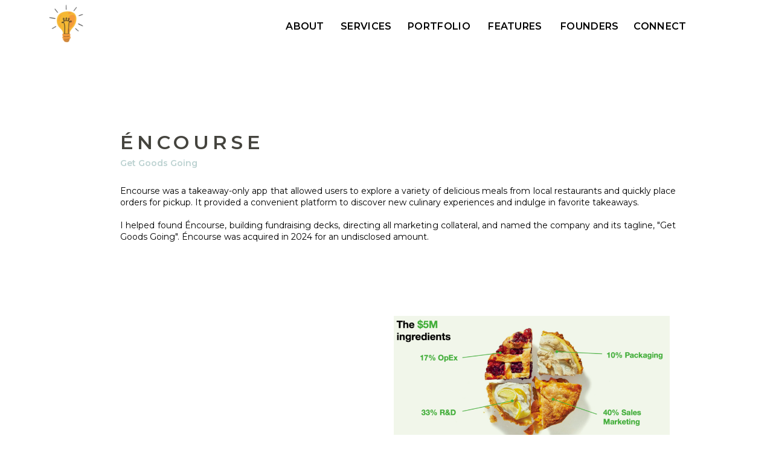

--- FILE ---
content_type: text/html; charset=UTF-8
request_url: https://rallycall.co/encourse
body_size: 7925
content:
<!DOCTYPE html>
<html class="d" lang="en">
  <head>
    <meta charset="UTF-8" />
    <meta name="viewport" content="width=device-width, initial-scale=1" />
    <title>Encourse</title>
      <link rel="icon" type="image/png" href="//static.showit.co/200/iZomelRqRGu7NGS4OhlRaw/255646/kisspng-vector-graphics-stock-photography-illustration-roy-5c05ac9d900012_6439321915438757415898.png" />
      <link rel="preconnect" href="https://static.showit.co" />
      <link rel="canonical" href="https://rallycall.co/encourse" />
    
    <link rel="preconnect" href="https://fonts.googleapis.com">
<link rel="preconnect" href="https://fonts.gstatic.com" crossorigin>
<link href="https://fonts.googleapis.com/css?family=Montserrat:600|Fjalla+One:400|Montserrat:400|Libre+Baskerville:italic|Libre+Baskerville:regular|Poppins:700" rel="stylesheet" type="text/css"/>
    <script id="init_data" type="application/json">
      {"mobile":{"w":320},"desktop":{"w":1200,"bgFillType":"color","bgColor":"#ffffff"},"sid":"ykqywdn9s9-s0ey5ee1s_q","break":768,"assetURL":"//static.showit.co","contactFormId":"255646/399154","cfAction":"aHR0cHM6Ly9jbGllbnRzZXJ2aWNlLnNob3dpdC5jby9jb250YWN0Zm9ybQ==","sgAction":"aHR0cHM6Ly9jbGllbnRzZXJ2aWNlLnNob3dpdC5jby9zb2NpYWxncmlk","blockData":[{"slug":"navigation","visible":"d","states":[],"d":{"h":90,"w":1200,"locking":{"side":"st","scrollOffset":1},"bgFillType":"color","bgColor":"colors-7","bgMediaType":"none"},"m":{"h":319,"w":320,"locking":{"side":"t","scrollOffset":1},"bgFillType":"color","bgColor":"colors-7","bgMediaType":"none"}},{"slug":"mobile-header","visible":"m","states":[],"d":{"h":100,"w":1200,"locking":{"scrollOffset":1},"bgFillType":"color","bgColor":"colors-7","bgMediaType":"none"},"m":{"h":69,"w":320,"locking":{"side":"st"},"bgFillType":"color","bgColor":"colors-7","bgMediaType":"none"}},{"slug":"about","visible":"a","states":[{"d":{"bgFillType":"color","bgColor":"#000000:0","bgMediaType":"none"},"m":{"bgFillType":"color","bgColor":"#000000:0","bgMediaType":"none"},"slug":"view-1"},{"d":{"bgFillType":"color","bgColor":"#000000:0","bgMediaType":"none"},"m":{"bgFillType":"color","bgColor":"#000000:0","bgMediaType":"none"},"slug":"view-2"}],"d":{"h":763,"w":1200,"bgFillType":"color","bgColor":"#FFFFFF","bgMediaType":"none"},"m":{"h":895,"w":320,"bgFillType":"color","bgColor":"#FFFFFF","bgMediaType":"none"},"stateTrans":[{},{}]},{"slug":"favorites","visible":"a","states":[],"d":{"h":747,"w":1200,"bgFillType":"color","bgColor":"#FFFFFF","bgMediaType":"none"},"m":{"h":285,"w":320,"bgFillType":"color","bgColor":"#FFFFFF","bgMediaType":"none"}},{"slug":"credits","visible":"a","states":[],"d":{"h":134,"w":1200,"bgFillType":"color","bgColor":"colors-7","bgMediaType":"none"},"m":{"h":130,"w":320,"bgFillType":"color","bgColor":"colors-7","bgMediaType":"none"}}],"elementData":[{"type":"icon","visible":"m","id":"navigation_0","blockId":"navigation","m":{"x":144,"y":236,"w":33,"h":28,"a":0},"d":{"x":-785,"y":389,"w":100,"h":469,"a":0},"pc":[{"type":"hide","block":"navigation"}]},{"type":"text","visible":"a","id":"navigation_1","blockId":"navigation","m":{"x":174,"y":81,"w":132,"h":21,"a":0},"d":{"x":766,"y":32,"w":94,"h":20,"a":0}},{"type":"text","visible":"a","id":"navigation_2","blockId":"navigation","m":{"x":14,"y":81,"w":132,"h":21,"a":0},"d":{"x":633,"y":32,"w":108,"h":20,"a":0}},{"type":"text","visible":"a","id":"navigation_3","blockId":"navigation","m":{"x":14,"y":51,"w":132,"h":21,"a":0},"d":{"x":427,"y":35,"w":76,"h":20,"a":0}},{"type":"text","visible":"m","id":"navigation_4","blockId":"navigation","m":{"x":100.997,"y":16,"w":118.006,"h":16,"a":0},"d":{"x":541,"y":36,"w":105,"h":25,"a":0}},{"type":"text","visible":"a","id":"navigation_5","blockId":"navigation","m":{"x":94,"y":160,"w":132,"h":21,"a":0},"d":{"x":1004,"y":32,"w":98,"h":20,"a":0}},{"type":"graphic","visible":"a","id":"navigation_6","blockId":"navigation","m":{"x":48,"y":33,"w":254,"h":254,"a":0},"d":{"x":-13,"y":-9,"w":165,"h":129,"a":0},"c":{"key":"DvikNZryX-UDHoNxS1yBEQ/255646/rallycall_1_-removebg-preview.png","aspect_ratio":1}},{"type":"text","visible":"a","id":"navigation_7","blockId":"navigation","m":{"x":174,"y":81,"w":132,"h":21,"a":0},"d":{"x":888,"y":32,"w":94,"h":20,"a":0}},{"type":"text","visible":"a","id":"navigation_8","blockId":"navigation","m":{"x":14,"y":51,"w":132,"h":21,"a":0},"d":{"x":524,"y":35,"w":76,"h":20,"a":0}},{"type":"icon","visible":"m","id":"mobile-header_0","blockId":"mobile-header","m":{"x":254,"y":14,"w":59,"h":50,"a":0},"d":{"x":-785,"y":389,"w":100,"h":469,"a":0}},{"type":"graphic","visible":"a","id":"mobile-header_1","blockId":"mobile-header","m":{"x":-17,"y":5,"w":107,"h":82,"a":0},"d":{"x":569,"y":15,"w":70,"h":70,"a":0},"c":{"key":"DvikNZryX-UDHoNxS1yBEQ/255646/rallycall_1_-removebg-preview.png","aspect_ratio":1}},{"type":"text","visible":"a","id":"about_view-1_0","blockId":"about","m":{"x":18,"y":145,"w":284,"h":222,"a":0},"d":{"x":159,"y":217,"w":920,"h":107,"a":0}},{"type":"text","visible":"a","id":"about_view-1_1","blockId":"about","m":{"x":79,"y":108,"w":150,"h":25,"a":0},"d":{"x":159,"y":173,"w":403,"h":21,"a":0}},{"type":"graphic","visible":"a","id":"about_view-1_2","blockId":"about","m":{"x":21,"y":624,"w":279,"h":140,"a":0},"d":{"x":612,"y":433,"w":457,"h":230,"a":0},"c":{"key":"0PcblJO4Sv-MVodbrgJZoA/255646/screenshot_2024-04-29_at_7_24_02_am.png","aspect_ratio":1.98647}},{"type":"text","visible":"a","id":"about_view-1_3","blockId":"about","m":{"x":69,"y":52,"w":182,"h":49,"a":0},"d":{"x":159,"y":130,"w":469,"h":35,"a":0}},{"type":"graphic","visible":"a","id":"about_view-1_4","blockId":"about","m":{"x":48,"y":391,"w":224,"h":113,"a":0},"d":{"x":143,"y":433,"w":457,"h":230,"a":0},"c":{"key":"nAgAASWWSIey1uamkhkE2g/255646/screenshot_2024-04-29_at_7_27_30_am.png","aspect_ratio":1.95024}},{"type":"text","visible":"a","id":"about_view-2_0","blockId":"about","m":{"x":18,"y":595,"w":150,"h":25,"a":0},"d":{"x":162,"y":549,"w":108,"h":21,"a":0}},{"type":"text","visible":"a","id":"about_view-2_1","blockId":"about","m":{"x":18,"y":281,"w":284,"h":302,"a":0},"d":{"x":159,"y":220,"w":428.003,"h":289,"a":0}},{"type":"text","visible":"a","id":"about_view-2_2","blockId":"about","m":{"x":55.5,"y":238,"w":209,"h":25,"a":0},"d":{"x":159,"y":176,"w":236,"h":21,"a":0}},{"type":"text","visible":"a","id":"about_view-2_3","blockId":"about","m":{"x":56,"y":209,"w":208,"h":24,"a":0},"d":{"x":159,"y":133,"w":418,"h":30,"a":0}},{"type":"gallery","visible":"a","id":"about_view-2_4","blockId":"about","m":{"x":48,"y":48,"w":224,"h":140,"a":0},"d":{"x":760,"y":118.5,"w":280,"h":420,"a":0},"imgs":[{"key":"Z9CfGKnqQE6ZN9U_-KAgHQ/shared/326.jpg","ar":0.66667},{"key":"M9v3lS_wTSS_dWdlDUVrvg/shared/222.jpg","ar":0.66673},{"key":"DBowHECLQFOYQ2jYaZHMVA/shared/317.jpg","ar":1.49822}],"ch":1,"gal":"simple"},{"type":"text","visible":"a","id":"favorites_0","blockId":"favorites","m":{"x":27,"y":36,"w":266,"h":38,"a":0},"d":{"x":343,"y":31,"w":515,"h":37,"a":0}},{"type":"graphic","visible":"a","id":"favorites_1","blockId":"favorites","m":{"x":14,"y":91,"w":293,"h":165,"a":0},"d":{"x":121,"y":112,"w":958,"h":541,"a":0},"c":{"key":"PbfVoOGoSgO4vgr5uJmVoQ/255646/screenshot_2024-04-29_at_7_24_16_am.png","aspect_ratio":1.77064}}]}
    </script>
    <link
      rel="stylesheet"
      type="text/css"
      href="https://cdnjs.cloudflare.com/ajax/libs/animate.css/3.4.0/animate.min.css"
    />
    <script
      id="si-jquery"
      src="https://ajax.googleapis.com/ajax/libs/jquery/3.5.1/jquery.min.js"
    ></script>
    		
		<script src="//lib.showit.co/engine/2.6.2/showit-lib.min.js"></script>
		<script src="//lib.showit.co/engine/2.6.2/showit.min.js"></script>

    <script>
      
      function initPage(){
      
      }
    </script>
    <link rel="stylesheet" type="text/css" href="//lib.showit.co/engine/2.6.2/showit.css" />
    <style id="si-page-css">
      html.m {background-color:rgba(255,255,255,1);}
html.d {background-color:rgba(255,255,255,1);}
.d .se:has(.st-primary) {border-radius:10px;box-shadow:none;opacity:1;overflow:hidden;}
.d .st-primary {padding:10px 14px 10px 14px;border-width:0px;border-color:rgba(0,0,0,1);background-color:rgba(0,0,0,1);background-image:none;border-radius:inherit;transition-duration:0.5s;}
.d .st-primary span {color:rgba(255,255,255,1);font-family:'Fjalla One';font-weight:400;font-style:normal;font-size:20px;text-align:center;text-transform:uppercase;letter-spacing:0.2em;line-height:1.2;transition-duration:0.5s;}
.d .se:has(.st-primary:hover), .d .se:has(.trigger-child-hovers:hover .st-primary) {}
.d .st-primary.se-button:hover, .d .trigger-child-hovers:hover .st-primary.se-button {background-color:rgba(0,0,0,1);background-image:none;transition-property:background-color,background-image;}
.d .st-primary.se-button:hover span, .d .trigger-child-hovers:hover .st-primary.se-button span {}
.m .se:has(.st-primary) {border-radius:10px;box-shadow:none;opacity:1;overflow:hidden;}
.m .st-primary {padding:10px 14px 10px 14px;border-width:0px;border-color:rgba(0,0,0,1);background-color:rgba(0,0,0,1);background-image:none;border-radius:inherit;}
.m .st-primary span {color:rgba(255,255,255,1);font-family:'Fjalla One';font-weight:400;font-style:normal;font-size:17px;text-align:center;text-transform:uppercase;letter-spacing:0.1em;line-height:1.2;}
.d .se:has(.st-secondary) {border-radius:10px;box-shadow:none;opacity:1;overflow:hidden;}
.d .st-secondary {padding:10px 14px 10px 14px;border-width:2px;border-color:rgba(0,0,0,1);background-color:rgba(0,0,0,0);background-image:none;border-radius:inherit;transition-duration:0.5s;}
.d .st-secondary span {color:rgba(0,0,0,1);font-family:'Fjalla One';font-weight:400;font-style:normal;font-size:20px;text-align:center;text-transform:uppercase;letter-spacing:0.2em;line-height:1.2;transition-duration:0.5s;}
.d .se:has(.st-secondary:hover), .d .se:has(.trigger-child-hovers:hover .st-secondary) {}
.d .st-secondary.se-button:hover, .d .trigger-child-hovers:hover .st-secondary.se-button {border-color:rgba(0,0,0,0.7);background-color:rgba(0,0,0,0);background-image:none;transition-property:border-color,background-color,background-image;}
.d .st-secondary.se-button:hover span, .d .trigger-child-hovers:hover .st-secondary.se-button span {color:rgba(0,0,0,0.7);transition-property:color;}
.m .se:has(.st-secondary) {border-radius:10px;box-shadow:none;opacity:1;overflow:hidden;}
.m .st-secondary {padding:10px 14px 10px 14px;border-width:2px;border-color:rgba(0,0,0,1);background-color:rgba(0,0,0,0);background-image:none;border-radius:inherit;}
.m .st-secondary span {color:rgba(0,0,0,1);font-family:'Fjalla One';font-weight:400;font-style:normal;font-size:17px;text-align:center;text-transform:uppercase;letter-spacing:0.1em;line-height:1.2;}
.d .st-d-title {color:rgba(29,133,119,1);line-height:1.2;letter-spacing:0.1em;font-size:60px;text-align:center;font-family:'Playfair Display';font-weight:400;font-style:normal;}
.d .st-d-title.se-rc a {color:rgba(29,133,119,1);}
.d .st-d-title.se-rc a:hover {text-decoration:underline;color:rgba(29,133,119,1);opacity:0.8;}
.m .st-m-title {color:rgba(29,133,119,1);line-height:1.2;letter-spacing:0.1em;font-size:60px;text-align:center;font-family:'Playfair Display';font-weight:400;font-style:normal;}
.m .st-m-title.se-rc a {color:rgba(29,133,119,1);}
.m .st-m-title.se-rc a:hover {text-decoration:underline;color:rgba(29,133,119,1);opacity:0.8;}
.d .st-d-heading {color:rgba(0,0,0,1);text-transform:uppercase;line-height:1.5;letter-spacing:0.26em;font-size:20px;text-align:left;font-family:'Montserrat';font-weight:600;font-style:normal;}
.d .st-d-heading.se-rc a {color:rgba(0,0,0,1);}
.d .st-d-heading.se-rc a:hover {text-decoration:underline;color:rgba(0,0,0,1);opacity:0.8;}
.m .st-m-heading {color:rgba(0,0,0,1);text-transform:uppercase;line-height:1.3;letter-spacing:0.13em;font-size:23px;text-align:center;font-family:'Montserrat';font-weight:600;font-style:normal;}
.m .st-m-heading.se-rc a {color:rgba(0,0,0,1);}
.m .st-m-heading.se-rc a:hover {text-decoration:underline;color:rgba(0,0,0,1);opacity:0.8;}
.d .st-d-subheading {color:rgba(147,58,213,1);text-transform:uppercase;line-height:1.2;letter-spacing:0.2em;font-size:20px;text-align:center;font-family:'Fjalla One';font-weight:400;font-style:normal;}
.d .st-d-subheading.se-rc a {color:rgba(147,58,213,1);}
.d .st-d-subheading.se-rc a:hover {text-decoration:underline;color:rgba(147,58,213,1);opacity:0.8;}
.m .st-m-subheading {color:rgba(147,58,213,1);text-transform:uppercase;line-height:1.2;letter-spacing:0.1em;font-size:17px;text-align:center;font-family:'Fjalla One';font-weight:400;font-style:normal;}
.m .st-m-subheading.se-rc a {color:rgba(147,58,213,1);}
.m .st-m-subheading.se-rc a:hover {text-decoration:underline;color:rgba(147,58,213,1);opacity:0.8;}
.d .st-d-paragraph {color:rgba(0,0,0,1);line-height:1.8;letter-spacing:0.01em;font-size:16px;text-align:justify;font-family:'Montserrat';font-weight:300;font-style:normal;}
.d .st-d-paragraph.se-rc a {color:rgba(0,0,0,1);}
.d .st-d-paragraph.se-rc a:hover {text-decoration:underline;color:rgba(0,0,0,1);opacity:0.8;}
.m .st-m-paragraph {color:rgba(0,0,0,1);line-height:1.8;letter-spacing:0.01em;font-size:15px;text-align:justify;font-family:'Montserrat';font-weight:300;font-style:normal;}
.m .st-m-paragraph.se-rc a {color:rgba(0,0,0,1);}
.m .st-m-paragraph.se-rc a:hover {text-decoration:underline;color:rgba(0,0,0,1);opacity:0.8;}
.sib-navigation {z-index:2;}
.m .sib-navigation {height:319px;display:none;}
.d .sib-navigation {height:90px;}
.m .sib-navigation .ss-bg {background-color:rgba(255,255,255,1);}
.d .sib-navigation .ss-bg {background-color:rgba(255,255,255,1);}
.d .sie-navigation_0 {left:-785px;top:389px;width:100px;height:469px;display:none;}
.m .sie-navigation_0 {left:144px;top:236px;width:33px;height:28px;}
.d .sie-navigation_0 svg {fill:rgba(29,133,119,1);}
.m .sie-navigation_0 svg {fill:rgba(29,133,119,1);}
.d .sie-navigation_1:hover {opacity:1;transition-duration:0.5s;transition-property:opacity;}
.m .sie-navigation_1:hover {opacity:1;transition-duration:0.5s;transition-property:opacity;}
.d .sie-navigation_1 {left:766px;top:32px;width:94px;height:20px;transition-duration:0.5s;transition-property:opacity;}
.m .sie-navigation_1 {left:174px;top:81px;width:132px;height:21px;transition-duration:0.5s;transition-property:opacity;}
.d .sie-navigation_1-text:hover {color:rgba(201,175,220,1);}
.m .sie-navigation_1-text:hover {color:rgba(201,175,220,1);}
.d .sie-navigation_1-text {text-transform:uppercase;letter-spacing:0.02em;font-size:16px;text-align:center;font-family:'Montserrat';font-weight:600;font-style:normal;transition-duration:0.5s;transition-property:color;}
.m .sie-navigation_1-text {letter-spacing:0.3em;font-size:16px;text-align:center;font-family:'Montserrat';font-weight:600;font-style:normal;transition-duration:0.5s;transition-property:color;}
.d .sie-navigation_2:hover {opacity:1;transition-duration:0.5s;transition-property:opacity;}
.m .sie-navigation_2:hover {opacity:1;transition-duration:0.5s;transition-property:opacity;}
.d .sie-navigation_2 {left:633px;top:32px;width:108px;height:20px;transition-duration:0.5s;transition-property:opacity;}
.m .sie-navigation_2 {left:14px;top:81px;width:132px;height:21px;transition-duration:0.5s;transition-property:opacity;}
.d .sie-navigation_2-text:hover {color:rgba(201,175,220,1);}
.m .sie-navigation_2-text:hover {color:rgba(201,175,220,1);}
.d .sie-navigation_2-text {color:rgba(0,0,0,1);text-transform:uppercase;letter-spacing:0.02em;font-size:16px;text-align:center;font-family:'Montserrat';font-weight:600;font-style:normal;transition-duration:0.5s;transition-property:color;}
.m .sie-navigation_2-text {letter-spacing:0.3em;font-size:16px;text-align:center;font-family:'Montserrat';font-weight:600;font-style:normal;transition-duration:0.5s;transition-property:color;}
.d .sie-navigation_3:hover {opacity:1;transition-duration:0.5s;transition-property:opacity;}
.m .sie-navigation_3:hover {opacity:1;transition-duration:0.5s;transition-property:opacity;}
.d .sie-navigation_3 {left:427px;top:35px;width:76px;height:20px;transition-duration:0.5s;transition-property:opacity;}
.m .sie-navigation_3 {left:14px;top:51px;width:132px;height:21px;transition-duration:0.5s;transition-property:opacity;}
.d .sie-navigation_3-text:hover {color:rgba(201,175,220,1);}
.m .sie-navigation_3-text:hover {color:rgba(201,175,220,1);}
.d .sie-navigation_3-text {color:rgba(0,0,0,1);text-transform:uppercase;line-height:1.1;letter-spacing:0.02em;font-size:16px;text-align:center;font-family:'Montserrat';font-weight:600;font-style:normal;transition-duration:0.5s;transition-property:color;}
.m .sie-navigation_3-text {line-height:1.3;letter-spacing:0.3em;font-size:16px;text-align:center;font-family:'Montserrat';font-weight:600;font-style:normal;transition-duration:0.5s;transition-property:color;}
.d .sie-navigation_4 {left:541px;top:36px;width:105px;height:25px;display:none;}
.m .sie-navigation_4 {left:100.997px;top:16px;width:118.006px;height:16px;}
.m .sie-navigation_4-text {font-size:13px;}
.d .sie-navigation_5:hover {opacity:1;transition-duration:0.5s;transition-property:opacity;}
.m .sie-navigation_5:hover {opacity:1;transition-duration:0.5s;transition-property:opacity;}
.d .sie-navigation_5 {left:1004px;top:32px;width:98px;height:20px;transition-duration:0.5s;transition-property:opacity;}
.m .sie-navigation_5 {left:94px;top:160px;width:132px;height:21px;transition-duration:0.5s;transition-property:opacity;}
.d .sie-navigation_5-text:hover {color:rgba(201,175,220,1);}
.m .sie-navigation_5-text:hover {color:rgba(201,175,220,1);}
.d .sie-navigation_5-text {text-transform:uppercase;letter-spacing:0.02em;font-size:16px;text-align:center;font-family:'Montserrat';font-weight:600;font-style:normal;transition-duration:0.5s;transition-property:color;}
.m .sie-navigation_5-text {letter-spacing:0.3em;font-size:16px;text-align:center;font-family:'Montserrat';font-weight:600;font-style:normal;transition-duration:0.5s;transition-property:color;}
.d .sie-navigation_6 {left:-13px;top:-9px;width:165px;height:129px;}
.m .sie-navigation_6 {left:48px;top:33px;width:254px;height:254px;}
.d .sie-navigation_6 .se-img {background-repeat:no-repeat;background-size:cover;background-position:50% 50%;border-radius:inherit;}
.m .sie-navigation_6 .se-img {background-repeat:no-repeat;background-size:cover;background-position:50% 50%;border-radius:inherit;}
.d .sie-navigation_7:hover {opacity:1;transition-duration:0.5s;transition-property:opacity;}
.m .sie-navigation_7:hover {opacity:1;transition-duration:0.5s;transition-property:opacity;}
.d .sie-navigation_7 {left:888px;top:32px;width:94px;height:20px;transition-duration:0.5s;transition-property:opacity;}
.m .sie-navigation_7 {left:174px;top:81px;width:132px;height:21px;transition-duration:0.5s;transition-property:opacity;}
.d .sie-navigation_7-text:hover {color:rgba(201,175,220,1);}
.m .sie-navigation_7-text:hover {color:rgba(201,175,220,1);}
.d .sie-navigation_7-text {text-transform:uppercase;letter-spacing:0.02em;font-size:16px;text-align:center;font-family:'Montserrat';font-weight:600;font-style:normal;transition-duration:0.5s;transition-property:color;}
.m .sie-navigation_7-text {letter-spacing:0.3em;font-size:16px;text-align:center;font-family:'Montserrat';font-weight:600;font-style:normal;transition-duration:0.5s;transition-property:color;}
.d .sie-navigation_8:hover {opacity:1;transition-duration:0.5s;transition-property:opacity;}
.m .sie-navigation_8:hover {opacity:1;transition-duration:0.5s;transition-property:opacity;}
.d .sie-navigation_8 {left:524px;top:35px;width:76px;height:20px;transition-duration:0.5s;transition-property:opacity;}
.m .sie-navigation_8 {left:14px;top:51px;width:132px;height:21px;transition-duration:0.5s;transition-property:opacity;}
.d .sie-navigation_8-text:hover {color:rgba(201,175,220,1);}
.m .sie-navigation_8-text:hover {color:rgba(201,175,220,1);}
.d .sie-navigation_8-text {color:rgba(0,0,0,1);text-transform:uppercase;line-height:1.1;letter-spacing:0.02em;font-size:16px;text-align:center;font-family:'Montserrat';font-weight:600;font-style:normal;transition-duration:0.5s;transition-property:color;}
.m .sie-navigation_8-text {line-height:1.3;letter-spacing:0.3em;font-size:16px;text-align:center;font-family:'Montserrat';font-weight:600;font-style:normal;transition-duration:0.5s;transition-property:color;}
.sib-mobile-header {z-index:2;}
.m .sib-mobile-header {height:69px;}
.d .sib-mobile-header {height:100px;display:none;}
.m .sib-mobile-header .ss-bg {background-color:rgba(255,255,255,1);}
.d .sib-mobile-header .ss-bg {background-color:rgba(255,255,255,1);}
.d .sie-mobile-header_0 {left:-785px;top:389px;width:100px;height:469px;display:none;}
.m .sie-mobile-header_0 {left:254px;top:14px;width:59px;height:50px;}
.d .sie-mobile-header_0 svg {fill:rgba(0,0,0,1);}
.m .sie-mobile-header_0 svg {fill:rgba(0,0,0,1);}
.d .sie-mobile-header_1 {left:569px;top:15px;width:70px;height:70px;}
.m .sie-mobile-header_1 {left:-17px;top:5px;width:107px;height:82px;}
.d .sie-mobile-header_1 .se-img {background-repeat:no-repeat;background-size:cover;background-position:50% 50%;border-radius:inherit;}
.m .sie-mobile-header_1 .se-img {background-repeat:no-repeat;background-size:cover;background-position:50% 50%;border-radius:inherit;}
.m .sib-about {height:895px;}
.d .sib-about {height:763px;}
.m .sib-about .ss-bg {background-color:rgba(255,255,255,1);}
.d .sib-about .ss-bg {background-color:rgba(255,255,255,1);}
.m .sib-about .sis-about_view-1 {background-color:rgba(0,0,0,0);}
.d .sib-about .sis-about_view-1 {background-color:rgba(0,0,0,0);}
.d .sie-about_view-1_0 {left:159px;top:217px;width:920px;height:107px;}
.m .sie-about_view-1_0 {left:18px;top:145px;width:284px;height:222px;}
.d .sie-about_view-1_0-text {color:rgba(0,0,0,1);text-transform:none;line-height:1.4;letter-spacing:0em;font-size:14px;font-family:'Montserrat';font-weight:400;font-style:normal;}
.m .sie-about_view-1_0-text {color:rgba(116,129,129,1);text-transform:none;line-height:1.4;letter-spacing:0em;font-size:11px;font-family:'Montserrat';font-weight:400;font-style:normal;}
.d .sie-about_view-1_0-text.se-rc a {color:rgba(116,129,129,1);text-decoration:underline;}
.d .sie-about_view-1_0-text.se-rc a:hover {text-decoration:underline;color:rgba(116,129,129,1);opacity:0.8;}
.m .sie-about_view-1_0-text.se-rc a {color:rgba(116,129,129,1);text-decoration:underline;}
.m .sie-about_view-1_0-text.se-rc a:hover {text-decoration:underline;color:rgba(116,129,129,1);opacity:0.8;}
.d .sie-about_view-1_1 {left:159px;top:173px;width:403px;height:21px;}
.m .sie-about_view-1_1 {left:79px;top:108px;width:150px;height:25px;}
.d .sie-about_view-1_1-text {color:rgba(184,208,207,0.95);text-transform:none;line-height:1;letter-spacing:0em;font-size:14px;text-align:left;font-family:'Montserrat';font-weight:600;font-style:normal;}
.m .sie-about_view-1_1-text {color:rgba(116,129,129,1);text-transform:none;line-height:1;letter-spacing:0em;font-size:12px;text-align:center;font-family:'Montserrat';font-weight:600;font-style:normal;}
.d .sie-about_view-1_1-text.se-rc a {color:rgba(116,129,129,0.95);text-decoration:underline;}
.d .sie-about_view-1_1-text.se-rc a:hover {text-decoration:underline;color:rgba(116,129,129,1);opacity:0.95;}
.m .sie-about_view-1_1-text.se-rc a {color:rgba(116,129,129,0.95);text-decoration:underline;}
.m .sie-about_view-1_1-text.se-rc a:hover {text-decoration:underline;color:rgba(116,129,129,1);opacity:0.95;}
.d .sie-about_view-1_2 {left:612px;top:433px;width:457px;height:230px;}
.m .sie-about_view-1_2 {left:21px;top:624px;width:279px;height:140px;}
.d .sie-about_view-1_2 .se-img {background-repeat:no-repeat;background-size:cover;background-position:50% 50%;border-radius:inherit;}
.m .sie-about_view-1_2 .se-img {background-repeat:no-repeat;background-size:cover;background-position:50% 50%;border-radius:inherit;}
.d .sie-about_view-1_3 {left:159px;top:130px;width:469px;height:35px;}
.m .sie-about_view-1_3 {left:69px;top:52px;width:182px;height:49px;}
.d .sie-about_view-1_3-text {color:rgba(69,68,62,1);text-transform:uppercase;line-height:1;letter-spacing:0.2em;font-size:32px;text-align:left;font-family:'Montserrat';font-weight:600;font-style:normal;}
.m .sie-about_view-1_3-text {color:rgba(69,68,62,1);text-transform:uppercase;line-height:1;letter-spacing:0.2em;font-size:24px;text-align:center;font-family:'Montserrat';font-weight:600;font-style:normal;}
.d .sie-about_view-1_3-text.se-rc a {color:rgba(69,68,62,1);text-decoration:underline;}
.d .sie-about_view-1_3-text.se-rc a:hover {text-decoration:underline;color:rgba(69,68,62,1);opacity:0.8;}
.m .sie-about_view-1_3-text.se-rc a {color:rgba(69,68,62,1);text-decoration:underline;}
.m .sie-about_view-1_3-text.se-rc a:hover {text-decoration:underline;color:rgba(69,68,62,1);opacity:0.8;}
.d .sie-about_view-1_4 {left:143px;top:433px;width:457px;height:230px;}
.m .sie-about_view-1_4 {left:48px;top:391px;width:224px;height:113px;}
.d .sie-about_view-1_4 .se-img {background-repeat:no-repeat;background-size:cover;background-position:50% 50%;border-radius:inherit;}
.m .sie-about_view-1_4 .se-img {background-repeat:no-repeat;background-size:cover;background-position:50% 50%;border-radius:inherit;}
.m .sib-about .sis-about_view-2 {background-color:rgba(0,0,0,0);}
.d .sib-about .sis-about_view-2 {background-color:rgba(0,0,0,0);}
.d .sie-about_view-2_0 {left:162px;top:549px;width:108px;height:21px;}
.m .sie-about_view-2_0 {left:18px;top:595px;width:150px;height:25px;}
.d .sie-about_view-2_0-text {color:rgba(184,208,207,0.95);text-transform:none;line-height:1;letter-spacing:0em;font-size:14px;text-align:left;font-family:'Libre Baskerville';font-weight:400;font-style:italic;}
.m .sie-about_view-2_0-text {color:rgba(184,208,207,1);text-transform:none;line-height:1;letter-spacing:0em;font-size:12px;text-align:left;font-family:'Libre Baskerville';font-weight:400;font-style:italic;}
.d .sie-about_view-2_1 {left:159px;top:220px;width:428.003px;height:289px;}
.m .sie-about_view-2_1 {left:18px;top:281px;width:284px;height:302px;}
.d .sie-about_view-2_1-text {color:rgba(116,129,129,1);text-transform:none;line-height:1.4;letter-spacing:0em;font-size:13px;font-family:'Libre Baskerville';font-weight:400;font-style:normal;}
.m .sie-about_view-2_1-text {color:rgba(116,129,129,1);text-transform:none;line-height:1.4;letter-spacing:0em;font-size:11px;font-family:'Libre Baskerville';font-weight:400;font-style:normal;}
.d .sie-about_view-2_1-text.se-rc a {color:rgba(116,129,129,1);text-decoration:underline;}
.d .sie-about_view-2_1-text.se-rc a:hover {text-decoration:underline;color:rgba(116,129,129,1);opacity:0.8;}
.m .sie-about_view-2_1-text.se-rc a {color:rgba(116,129,129,1);text-decoration:underline;}
.m .sie-about_view-2_1-text.se-rc a:hover {text-decoration:underline;color:rgba(116,129,129,1);opacity:0.8;}
.d .sie-about_view-2_2 {left:159px;top:176px;width:236px;height:21px;}
.m .sie-about_view-2_2 {left:55.5px;top:238px;width:209px;height:25px;}
.d .sie-about_view-2_2-text {color:rgba(184,208,207,0.95);text-transform:none;line-height:1;letter-spacing:0em;font-size:14px;text-align:left;font-family:'Libre Baskerville';font-weight:400;font-style:italic;}
.m .sie-about_view-2_2-text {color:rgba(116,129,129,1);text-transform:none;line-height:1;letter-spacing:0em;font-size:12px;text-align:center;font-family:'Libre Baskerville';font-weight:400;font-style:italic;}
.d .sie-about_view-2_2-text.se-rc a {color:rgba(116,129,129,0.95);text-decoration:underline;}
.d .sie-about_view-2_2-text.se-rc a:hover {text-decoration:underline;color:rgba(116,129,129,1);opacity:0.95;}
.m .sie-about_view-2_2-text.se-rc a {color:rgba(116,129,129,0.95);text-decoration:underline;}
.m .sie-about_view-2_2-text.se-rc a:hover {text-decoration:underline;color:rgba(116,129,129,1);opacity:0.95;}
.d .sie-about_view-2_3 {left:159px;top:133px;width:418px;height:30px;}
.m .sie-about_view-2_3 {left:56px;top:209px;width:208px;height:24px;}
.d .sie-about_view-2_3-text {color:rgba(69,68,62,1);text-transform:uppercase;line-height:1;letter-spacing:0.2em;font-size:32px;text-align:left;}
.m .sie-about_view-2_3-text {color:rgba(69,68,62,1);text-transform:uppercase;line-height:1;letter-spacing:0.2em;font-size:24px;text-align:center;font-family:'Libre Baskerville';font-weight:400;font-style:normal;}
.d .sie-about_view-2_3-text.se-rc a {color:rgba(69,68,62,1);text-decoration:underline;}
.d .sie-about_view-2_3-text.se-rc a:hover {text-decoration:underline;color:rgba(69,68,62,1);opacity:0.8;}
.m .sie-about_view-2_3-text.se-rc a {color:rgba(69,68,62,1);text-decoration:underline;}
.m .sie-about_view-2_3-text.se-rc a:hover {text-decoration:underline;color:rgba(69,68,62,1);opacity:0.8;}
.d .sie-about_view-2_4 {left:760px;top:118.5px;width:280px;height:420px;}
.m .sie-about_view-2_4 {left:48px;top:48px;width:224px;height:140px;}
.sie-about_view-2_4 img {border:none;}
.d .sie-about_view-2_4 .se-img {background-repeat:no-repeat;background-size:cover;background-position:50% 50%;}
.m .sie-about_view-2_4 .se-img {background-repeat:no-repeat;background-size:cover;background-position:50% 50%;}
.m .sib-favorites {height:285px;}
.d .sib-favorites {height:747px;}
.m .sib-favorites .ss-bg {background-color:rgba(255,255,255,1);}
.d .sib-favorites .ss-bg {background-color:rgba(255,255,255,1);}
.d .sie-favorites_0 {left:343px;top:31px;width:515px;height:37px;}
.m .sie-favorites_0 {left:27px;top:36px;width:266px;height:38px;}
.d .sie-favorites_0-text {color:rgba(69,68,62,1);text-transform:uppercase;line-height:1;letter-spacing:0.2em;font-size:32px;text-align:center;font-family:'Poppins';font-weight:700;font-style:normal;}
.m .sie-favorites_0-text {color:rgba(69,68,62,1);text-transform:uppercase;line-height:1;letter-spacing:0.2em;font-size:24px;text-align:center;font-family:'Poppins';font-weight:700;font-style:normal;}
.d .sie-favorites_0-text.se-rc a {color:rgba(69,68,62,1);text-decoration:underline;}
.d .sie-favorites_0-text.se-rc a:hover {text-decoration:underline;color:rgba(69,68,62,1);opacity:0.8;}
.m .sie-favorites_0-text.se-rc a {color:rgba(69,68,62,1);text-decoration:underline;}
.m .sie-favorites_0-text.se-rc a:hover {text-decoration:underline;color:rgba(69,68,62,1);opacity:0.8;}
.d .sie-favorites_1 {left:121px;top:112px;width:958px;height:541px;}
.m .sie-favorites_1 {left:14px;top:91px;width:293px;height:165px;}
.d .sie-favorites_1 .se-img {background-repeat:no-repeat;background-size:cover;background-position:50% 50%;border-radius:inherit;}
.m .sie-favorites_1 .se-img {background-repeat:no-repeat;background-size:cover;background-position:50% 50%;border-radius:inherit;}
.sib-credits {z-index:1;}
.m .sib-credits {height:130px;}
.d .sib-credits {height:134px;}
.m .sib-credits .ss-bg {background-color:rgba(255,255,255,1);}
.d .sib-credits .ss-bg {background-color:rgba(255,255,255,1);}

      
    </style>
    <link rel="canonical" href="https://rallycall.co/encourse">
    
  </head>
  <body>
    
    
    <div id="si-sp" class="sp"><div id="navigation" data-bid="navigation" class="sb sib-navigation sb-lm sb-ld"><div class="ss-s ss-bg"><div class="sc" style="width:1200px"><div data-sid="navigation_0" class="sie-navigation_0 se se-pc"><div class="se-icon"><svg xmlns="http://www.w3.org/2000/svg" viewBox="0 0 512 512"><path d="M405 136.798L375.202 107 256 226.202 136.798 107 107 136.798 226.202 256 107 375.202 136.798 405 256 285.798 375.202 405 405 375.202 285.798 256"/></svg></div></div><a href="/#features" target="_self" class="sie-navigation_1 se" data-sid="navigation_1"><nav class="se-t sie-navigation_1-text st-m-heading st-d-heading">Features</nav></a><a href="/#blog-posts" target="_self" class="sie-navigation_2 se" data-sid="navigation_2"><nav class="se-t sie-navigation_2-text st-m-heading st-d-heading">PORTFOLIO</nav></a><a href="/about" target="_self" class="sie-navigation_3 se" data-sid="navigation_3"><nav class="se-t sie-navigation_3-text st-m-heading st-d-heading">ABOUT</nav></a><div data-sid="navigation_4" class="sie-navigation_4 se"><h2 class="se-t sie-navigation_4-text st-m-subheading st-d-heading se-rc">menu</h2></div><a href="/#contact" target="_self" class="sie-navigation_5 se" data-sid="navigation_5"><nav class="se-t sie-navigation_5-text st-m-heading st-d-heading">Connect</nav></a><a href="/rallycall#ready" target="_self" class="sie-navigation_6 se" data-sid="navigation_6"><div style="width:100%;height:100%" data-img="navigation_6" class="se-img se-gr slzy"></div><noscript><img src="//static.showit.co/200/DvikNZryX-UDHoNxS1yBEQ/255646/rallycall_1_-removebg-preview.png" class="se-img" alt="" title="RALLYCALL__1_-removebg-preview"/></noscript></a><a href="/#founders" target="_self" class="sie-navigation_7 se" data-sid="navigation_7"><nav class="se-t sie-navigation_7-text st-m-heading st-d-heading">FOUNDERS</nav></a><a href="/#services" target="_self" class="sie-navigation_8 se" data-sid="navigation_8"><nav class="se-t sie-navigation_8-text st-m-heading st-d-heading">services</nav></a></div></div></div><div id="mobile-header" data-bid="mobile-header" class="sb sib-mobile-header sb-lm"><div class="ss-s ss-bg"><div class="sc" style="width:1200px"><a href="/mobile-menu-1" target="_self" class="sie-mobile-header_0 se" data-sid="mobile-header_0"><div class="se-icon"><svg xmlns="http://www.w3.org/2000/svg" viewBox="0 0 512 512"><path d="M96 241h320v32H96zM96 145h320v32H96zM96 337h320v32H96z"/></svg></div></a><a href="/rallycall#ready" target="_self" class="sie-mobile-header_1 se" data-sid="mobile-header_1"><div style="width:100%;height:100%" data-img="mobile-header_1" class="se-img se-gr slzy"></div><noscript><img src="//static.showit.co/200/DvikNZryX-UDHoNxS1yBEQ/255646/rallycall_1_-removebg-preview.png" class="se-img" alt="" title="RALLYCALL__1_-removebg-preview"/></noscript></a></div></div></div><div id="about" data-bid="about" class="sb sib-about"><div class="ss-s ss-bg"><div class="sc" style="width:1200px"></div></div><div id="about_view-1" class="ss sis-about_view-1 sactive"><div class="sc"><div data-sid="about_view-1_0" class="sie-about_view-1_0 se"><p class="se-t sie-about_view-1_0-text st-m-paragraph st-d-paragraph se-rc">Encourse&nbsp;was a takeaway-only app that allowed users to explore a variety of delicious meals from local restaurants and quickly place orders for pickup. It provided a convenient platform to discover new culinary experiences and indulge in favorite takeaways.&nbsp;<br><br>I helped found Éncourse, building fundraising decks, directing all marketing collateral, and named the company and its tagline, "Get Goods Going". Éncourse was acquired in 2024 for an undisclosed amount.&nbsp;<br></p></div><div data-sid="about_view-1_1" class="sie-about_view-1_1 se"><h3 class="se-t sie-about_view-1_1-text st-m-subheading st-d-subheading se-rc">Get Goods Going</h3></div><div data-sid="about_view-1_2" class="sie-about_view-1_2 se"><div style="width:100%;height:100%" data-img="about_view-1_2" class="se-img se-gr slzy"></div><noscript><img src="//static.showit.co/800/0PcblJO4Sv-MVodbrgJZoA/255646/screenshot_2024-04-29_at_7_24_02_am.png" class="se-img" alt="" title="Screenshot 2024-04-29 at 7.24.02 AM"/></noscript></div><div data-sid="about_view-1_3" class="sie-about_view-1_3 se"><h2 class="se-t sie-about_view-1_3-text st-m-title st-d-title se-rc">Éncourse</h2></div><div data-sid="about_view-1_4" class="sie-about_view-1_4 se"><div style="width:100%;height:100%" data-img="about_view-1_4" class="se-img se-gr slzy"></div><noscript><img src="//static.showit.co/800/nAgAASWWSIey1uamkhkE2g/255646/screenshot_2024-04-29_at_7_27_30_am.png" class="se-img" alt="" title="Screenshot 2024-04-29 at 7.27.30 AM"/></noscript></div></div></div><div id="about_view-2" class="ss sis-about_view-2"><div class="sc"><a href="#/" target="_self" class="sie-about_view-2_0 se se-sl se-stl" data-sid="about_view-2_0" data-scrollto="#about" data-state="about|next|0|0"><nav class="se-t sie-about_view-2_0-text st-m-subheading st-d-subheading">Back to Index »</nav></a><div data-sid="about_view-2_1" class="sie-about_view-2_1 se"><p class="se-t sie-about_view-2_1-text st-m-paragraph st-d-paragraph se-rc">Medium beans coffee cup galão, seasonal americano caramelization fair trade, mazagran filter caffeine to go doppio mug that cup, barista lungo extraction french press instant. Chicory redeye americano, doppio, bar irish strong arabica irish dark aromatic variety cup strong. Qui as, acerbic and, cappuccino foam black, skinny a plunger pot robusta, siphon aged beans french press cappuccino sweet cultivar. Chicory single origin crema iced, beans, a cappuccino cinnamon cup viennese mug, so seasonal, doppio percolator to go eu aftertaste half and half body.&nbsp;<br><br>Qui macchiato, saucer, aroma single origin, ristretto pumpkin spice trifecta roast, grinder, dripper doppio viennese siphon, java organic mug aroma so lungo. Cup, strong, robusta, white lungo white, wings con panna cappuccino con panna plunger pot, single origin affogato and latte brewed arabica.</p></div><div data-sid="about_view-2_2" class="sie-about_view-2_2 se"><h3 class="se-t sie-about_view-2_2-text st-m-subheading st-d-subheading se-rc">Sweet Nothings &amp; Soft Kisses</h3></div><div data-sid="about_view-2_3" class="sie-about_view-2_3 se"><h2 class="se-t sie-about_view-2_3-text st-m-title st-d-title se-rc">ROMANCE</h2></div><div data-sid="about_view-2_4" class="sie-about_view-2_4 se"><div data-sie="about_view-2_4" class="sg-s sig-about_view-2_4 sg-sc-1" style="width:100%;height:100%"><div style="width:100%;height:100%;background-image:url(//static.showit.co/400/Z9CfGKnqQE6ZN9U_-KAgHQ/shared/326.jpg)" class="se-img"></div></div><div><noscript><img src="//static.showit.co/400/Z9CfGKnqQE6ZN9U_-KAgHQ/shared/326.jpg" class="se-img" alt="326" title="326"/></noscript><noscript><img src="//static.showit.co/400/M9v3lS_wTSS_dWdlDUVrvg/shared/222.jpg" class="se-img" alt="222" title="222"/></noscript><noscript><img src="//static.showit.co/400/DBowHECLQFOYQ2jYaZHMVA/shared/317.jpg" class="se-img" alt="317" title="317"/></noscript></div></div></div></div></div><div id="favorites" data-bid="favorites" class="sb sib-favorites"><div class="ss-s ss-bg"><div class="sc" style="width:1200px"><div data-sid="favorites_0" class="sie-favorites_0 se"><h1 class="se-t sie-favorites_0-text st-m-title st-d-title se-rc">RELATED WORKS</h1></div><div data-sid="favorites_1" class="sie-favorites_1 se"><div style="width:100%;height:100%" data-img="favorites_1" class="se-img se-gr slzy"></div><noscript><img src="//static.showit.co/1200/PbfVoOGoSgO4vgr5uJmVoQ/255646/screenshot_2024-04-29_at_7_24_16_am.png" class="se-img" alt="" title="Screenshot 2024-04-29 at 7.24.16 AM"/></noscript></div></div></div></div><div id="credits" data-bid="credits" class="sb sib-credits"><div class="ss-s ss-bg"><div class="sc" style="width:1200px"></div></div></div></div>
    
    
    <!-- ykqywdn9s9-s0ey5ee1s_q/20251123202915S8avb3d/GFsWwLX3c -->
  </body>
</html>
